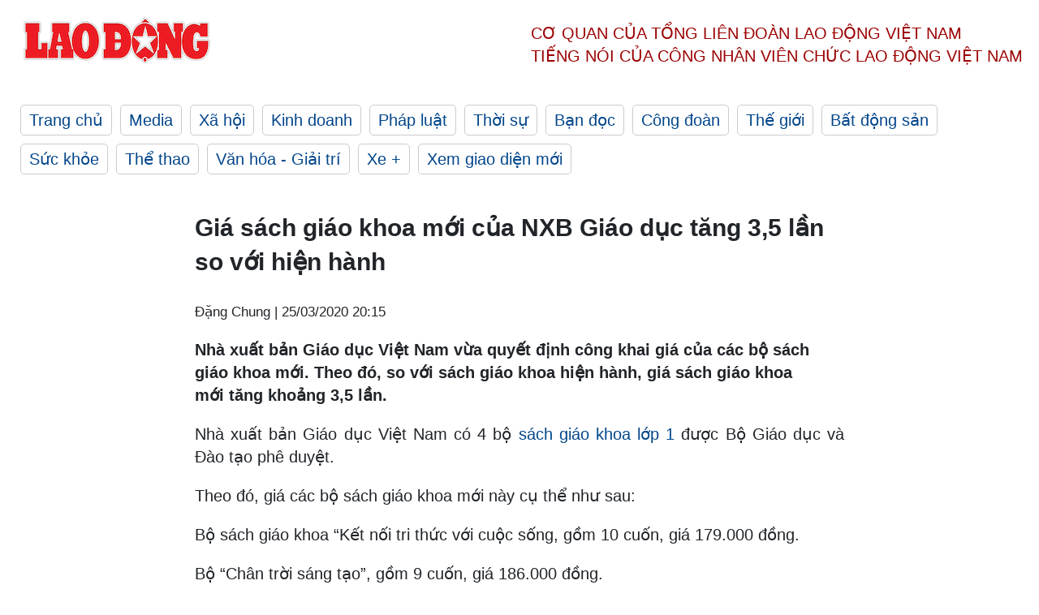

--- FILE ---
content_type: text/html; charset=utf-8
request_url: https://laodong.vn/giao-duc/gia-sach-giao-khoa-moi-cua-nxb-giao-duc-tang-35-lan-so-voi-hien-hanh-793262.ldo
body_size: 7253
content:
<!DOCTYPE html><html lang="vi"><head><meta charset="utf-8"><meta http-equiv="X-UA-Compatible" content="IE=edge"><meta charset="utf-8"><meta http-equiv="Cache-control" content="public"><title>Giá sách giáo khoa mới của NXB Giáo dục tăng 3,5 lần so với hiện hành</title><meta name="description" content=" Nhà xuất bản Giáo dục Việt Nam vừa quyết định công khai giá của các bộ sách giáo khoa mới. Theo đó, so với sách giáo khoa hiện hành, giá sách giáo khoa mới tăng khoảng 3,5 lần. "><meta name="keywords" content="giá sách giáo khoa mới,tăng giá sách giáo khoa,giá sách giáo khoa,Nhà xuất bản Giáo dục Việt Nam,Bộ Giáo dục và Đào tạo,lựa chọn sách giáo khoa"><meta name="viewport" content="width=device-width, initial-scale=1.0"><meta name="robots" content="noarchive,noodp,index,follow"><meta name="googlebot" content="noarchive,index,follow"><meta property="fb:app_id" content="103473449992006"><meta property="fb:pages" content="152570468273884"><meta property="article:author" content="https://www.facebook.com/laodongonline"><meta property="article:publisher" content="https://www.facebook.com/laodongonline"><meta name="google-site-verification" content="ZR1lajGP1QKoTcMuDtZqa486Jl1XQa6s3QCPbNV4OT8"><link rel="dns-prefetch" href="//media.laodong.vn"><link rel="dns-prefetch" href="//media3.laodong.vn"><link rel="dns-prefetch" href="//media-cdn.laodong.vn"><link rel="dns-prefetch" href="https://media-cdn-v2.laodong.vn/laodong/2.0.0.29"><link rel="apple-touch-icon" sizes="57x57" href="https://media-cdn-v2.laodong.vn/laodong/2.0.0.29/icons/apple-icon-57x57.png"><link rel="apple-touch-icon" sizes="60x60" href="https://media-cdn-v2.laodong.vn/laodong/2.0.0.29/icons/apple-icon-60x60.png"><link rel="apple-touch-icon" sizes="72x72" href="https://media-cdn-v2.laodong.vn/laodong/2.0.0.29/icons/apple-icon-72x72.png"><link rel="apple-touch-icon" sizes="76x76" href="https://media-cdn-v2.laodong.vn/laodong/2.0.0.29/icons/apple-icon-76x76.png"><link rel="apple-touch-icon" sizes="114x114" href="https://media-cdn-v2.laodong.vn/laodong/2.0.0.29/icons/apple-icon-114x114.png"><link rel="apple-touch-icon" sizes="120x120" href="https://media-cdn-v2.laodong.vn/laodong/2.0.0.29/icons/apple-icon-120x120.png"><link rel="apple-touch-icon" sizes="144x144" href="https://media-cdn-v2.laodong.vn/laodong/2.0.0.29/icons/apple-icon-144x144.png"><link rel="apple-touch-icon" sizes="152x152" href="https://media-cdn-v2.laodong.vn/laodong/2.0.0.29/icons/apple-icon-152x152.png"><link rel="apple-touch-icon" sizes="180x180" href="https://media-cdn-v2.laodong.vn/laodong/2.0.0.29/icons/apple-icon-180x180.png"><link rel="icon" type="image/png" sizes="192x192" href="https://media-cdn-v2.laodong.vn/laodong/2.0.0.29/icons/android-icon-192x192.png"><link rel="icon" type="image/png" sizes="32x32" href="https://media-cdn-v2.laodong.vn/laodong/2.0.0.29/icons/favicon-32x32.png"><link rel="icon" type="image/png" sizes="96x96" href="https://media-cdn-v2.laodong.vn/laodong/2.0.0.29/icons/favicon-96x96.png"><link rel="icon" type="image/png" sizes="16x16" href="https://media-cdn-v2.laodong.vn/laodong/2.0.0.29/icons/favicon-16x16.png"><link rel="shortcut icon" href="/favicon.ico" type="image/x-icon"><meta name="msapplication-TileColor" content="#ffffff"><meta name="msapplication-TileImage" content="/ms-icon-144x144.png"><meta name="theme-color" content="#ffffff"><meta property="og:url" content="https://laodong.vn/giao-duc/gia-sach-giao-khoa-moi-cua-nxb-giao-duc-tang-35-lan-so-voi-hien-hanh-793262.ldo"><meta property="og:type" content="article"><meta property="og:title" content="Giá sách giáo khoa mới của NXB Giáo dục tăng 3,5 lần so với hiện hành"><meta property="og:description" content=" Nhà xuất bản Giáo dục Việt Nam vừa quyết định công khai giá của các bộ sách giáo khoa mới. Theo đó, so với sách giáo khoa hiện hành, giá sách giáo khoa mới tăng khoảng 3,5 lần. "><meta property="og:image" content="https://media-cdn-v2.laodong.vn/storage/newsportal/2020/3/25/793262/Gia-Sach-Giao-Khoa-M.jpg?w=800&amp;h=420&amp;crop=auto&amp;scale=both"><meta property="og:image:width" content="800"><meta property="og:image:height" content="433"><link rel="canonical" href="https://laodong.vn/giao-duc/gia-sach-giao-khoa-moi-cua-nxb-giao-duc-tang-35-lan-so-voi-hien-hanh-793262.ldo"><link rel="amphtml" href="https://amp.laodong.vn/giao-duc/gia-sach-giao-khoa-moi-cua-nxb-giao-duc-tang-35-lan-so-voi-hien-hanh-793262.ldo"><script type="application/ld+json">[{"@context":"https://schema.org","@type":"BreadcrumbList","itemListElement":[{"@type":"ListItem","position":1,"item":{"@id":"https://laodong.vn/giao-duc","name":"Giáo dục"}},{"@type":"ListItem","position":2,"item":{"@id":"https://laodong.vn/giao-duc/gia-sach-giao-khoa-moi-cua-nxb-giao-duc-tang-35-lan-so-voi-hien-hanh-793262.ldo","name":"Giá sách giáo khoa mới của NXB Giáo dục tăng 3,5 lần so với hiện hành"}}]},{"@context":"https://schema.org","@type":"NewsArticle","headline":"Giá sách giáo khoa mới của NXB Giáo dục tăng 3,5 lần so với hiện hành","description":"Nhà xuất bản Giáo dục Việt Nam vừa quyết định công khai giá của các bộ sách giáo khoa mới. Theo đó, so với sách giáo khoa hiện hành, giá sách...","mainEntityOfPage":{"@context":"https://schema.org","@type":"WebPage","@id":"https://laodong.vn/giao-duc/gia-sach-giao-khoa-moi-cua-nxb-giao-duc-tang-35-lan-so-voi-hien-hanh-793262.ldo"},"url":"https://laodong.vn/giao-duc/gia-sach-giao-khoa-moi-cua-nxb-giao-duc-tang-35-lan-so-voi-hien-hanh-793262.ldo","publisher":{"@type":"Organization","name":"Báo Lao Động","logo":{"@context":"https://schema.org","@type":"ImageObject","url":"https://laodong.vn/img/ldo_red.png"}},"image":[{"@context":"https://schema.org","@type":"ImageObject","caption":"Giá sách giáo khoa mới sẽ tăng khoảng 3,5 lần so với sách giáo khoa hiện hành.","url":"https://media-cdn-v2.laodong.vn/storage/newsportal/2020/3/25/793262/Gia-Sach-Giao-Khoa-M.jpg"},{"@context":"https://schema.org","@type":"ImageObject","caption":"Một trong 4 bộ SGK lớp 1 do NXB Giáo dục Việt Nam biên soạn, phát hành. Ảnh: NXB ","url":"https://media-cdn-v2.laodong.vn/Storage/NewsPortal/2020/3/25/793262/Sach-Giao-Khoa-Moi.jpg"}],"datePublished":"2020-03-25T20:15:09+07:00","dateModified":"2020-03-25T20:15:09+07:00","author":[{"@type":"Person","name":"Đặng Chung","url":"https://laodong.vn"}]},{"@context":"https://schema.org","@type":"Organization","name":"Báo Lao Động","url":"https://laodong.vn","logo":"https://media-cdn-v2.laodong.vn/laodong-logo.png"}]</script><meta property="article:published_time" content="2020-03-25T20:15:09+07:00"><meta property="article:section" content="Giáo dục"><meta property="dable:item_id" content="793262"><meta property="dable:title" content="Giá sách giáo khoa mới của NXB Giáo dục tăng 3,5 lần so với hiện hành"><meta property="dable:image" content="https://media-cdn-v2.laodong.vn/storage/newsportal/2020/3/25/793262/Gia-Sach-Giao-Khoa-M.jpg?w=800&amp;h=420&amp;crop=auto&amp;scale=both"><meta property="dable:author" content="Đặng Chung"><link href="/themes/crawler/all.min.css?v=IPYWGvSgaxg0cbs4-1RKsTX-FuncZx8ElzzCmSadi8c" rel="stylesheet"><body><div class="header"><div class="wrapper"><div class="header-top clearfix"><a class="logo" href="/"> <img src="https://media-cdn-v2.laodong.vn/laodong/2.0.0.29/images/logo/ldo_red.png" alt="BÁO LAO ĐỘNG" class="main-logo" width="250" height="62"> </a><div class="header-content"><span>Cơ quan của Tổng Liên Đoàn</span> <span>Lao Động Việt Nam</span><br> <span>Tiếng nói của Công nhân</span> <span>Viên chức lao động</span> <span>Việt Nam</span></div></div><ul class="main-menu"><li class="item"><a href="/">Trang chủ</a><li class="item"><h3><a href="/media">Media</a></h3><li class="item"><h3><a href="/xa-hoi">Xã hội</a></h3><li class="item"><h3><a href="/kinh-doanh">Kinh doanh</a></h3><li class="item"><h3><a href="/phap-luat">Pháp luật</a></h3><li class="item"><h3><a href="/thoi-su">Thời sự</a></h3><li class="item"><h3><a href="/ban-doc">Bạn đọc</a></h3><li class="item"><h3><a href="/cong-doan">Công đoàn</a></h3><li class="item"><h3><a href="/the-gioi">Thế giới</a></h3><li class="item"><h3><a href="/bat-dong-san">Bất động sản</a></h3><li class="item"><h3><a href="/suc-khoe">Sức khỏe</a></h3><li class="item"><h3><a href="/the-thao">Thể thao</a></h3><li class="item"><h3><a href="/van-hoa-giai-tri">Văn hóa - Giải trí</a></h3><li class="item"><h3><a href="/xe">Xe &#x2B;</a></h3><li class="item"><h3><a href="https://beta.laodong.vn">Xem giao diện mới</a></h3></ul></div></div><div class="main-content"><div class="wrapper chi-tiet-tin"><div><ul class="breadcrumbs"></ul></div><article class="detail"><h1 class="title">Giá sách giáo khoa mới của NXB Giáo dục tăng 3,5 lần so với hiện hành</h1><p><small class="author"> <i class="fa fa-user-o" aria-hidden="true"></i> Đặng Chung | <time datetime="3/25/2020 8:15:09 PM">25/03/2020 20:15</time> </small><div class="chapeau"><p>Nhà xuất bản Giáo dục Việt Nam vừa quyết định công khai giá của các bộ sách giáo khoa mới. Theo đó, so với sách giáo khoa hiện hành, giá sách giáo khoa mới tăng khoảng 3,5 lần.</div><div class="art-content"><p><span>Nhà xuất bản Giáo dục Việt Nam có 4 bộ </span><a href="https://laodong.vn/giao-duc/ly-do-khien-gia-sach-giao-khoa-moi-lop-1-cham-cong-khai-785905.ldo" title="sách giáo khoa lớp 1 " target="_blank">sách giáo khoa lớp 1 </a><span>được Bộ Giáo dục và Đào tạo phê duyệt. </span><p><span>Theo đó, giá các bộ sách giáo khoa mới này cụ thể như sau:</span><p>Bộ sách giáo khoa “Kết nối tri thức với cuộc sống, gồm 10 cuốn, giá 179.000 đồng.<p>Bộ “Chân trời sáng tạo”, gồm 9 cuốn, giá 186.000 đồng.<p>Bộ “Cùng học để phát triển năng lực”, gồm 10 cuốn, giá 194.000 đồng<p>Bộ “Vì sự bình đẳng và dân chủ trong giáo dục”, gồm 9 cuốn, giá 189.000 đồng. <br><p>Như vậy, so với sách giáo khoa hiện hành, <a href="https://laodong.vn/giao-duc/ly-do-khien-gia-sach-giao-khoa-moi-lop-1-cham-cong-khai-785905.ldo" title="giá sách giáo khoa mới" target="_blank">giá sách giáo khoa mới</a> tăng khoảng 3,5 lần (bộ sách giáo khoa lớp 1 năm học 2019-2020 đang được Nhà xuất bản Giáo dục bán với giá 54.000 đồng/bộ).<p>Theo Nhà xuất bản Giáo dục Việt Nam, giá sách giáo khoa mới được nhà xuất bản này kê khai đúng theo Luật Giá, trên cơ sở tính đủ, tính đủ chi phí sản xuất.<p>Cụ thể, giá bán sách giáo khoa mới được hình thành từ các yếu tố cấu thành cơ bản sau: Số cuốn sách giáo khoa trong bộ sách giáo khoa lớp 1; chi phí tổ chức bản thảo; chi phí vật tư công in; chi phí lưu thông, bán hàng...<p>Theo đó, bộ sách lớp 1 hiện hành gồm 6 cuốn: Tiếng Việt (hai tập), Toán, Tự nhiên và xã hội, Tập viết (hai tập).<p>Còn bộ sách giáo khoa mới bao gồm từ 9-10 cuốn. Số lượng sách nhiều hơn bởi theo chương trình giáo dục phổ thông 2018, chương trình lớp 1 gồm các môn học bắt buộc sau: Tiếng Việt, Toán, Đạo đức, Tự nhiên và xã hội, Âm nhạc, Mĩ thuật, Hoạt động trải nghiệm, Giáo dục thể chất.</p><figure class="insert-center-image"><img src="https://media-cdn-v2.laodong.vn/Storage/NewsPortal/2020/3/25/793262/Sach-Giao-Khoa-Moi.jpg" alt=" "><figcaption class="image-caption">Một trong 4 bộ SGK lớp 1 do NXB Giáo dục Việt Nam biên soạn, phát hành. Ảnh: NXB</figcaption></figure><p>Về chi phí tổ chức bản thảo, gồm có chi phí nhuận bút cho tác giả viết sách, chi phí biên tập, thiết kế, minh hoạ, chế bản, đọc góp ý, thẩm định đề cương chi tiết, bài mẫu, bản thảo; chi phí dạy thực nghiệm...<p>Theo Nhà xuất bản Giáo dục Việt Nam, trước đây cả nước chỉ có một bộ sách giáo khoa, khi có nhiều bộ sách cùng được xuất bản như hiện nay, sản lượng phát hành của mỗi bộ sẽ giảm đi, các khoản chi phí tổ chức bản thảo được phân bổ theo sản lượng đó sẽ cao hơn so với sách giáo khoa hiện hành. Điều này khiến giá sách mới tăng hơn so với sách giáo khoa cũ.<p>Ngoài ra, nhằm chuyển tải được những đổi mới về nội dung, hình thức sách giáo khoa theo định hướng phát triển năng lực như việc tăng cường kênh hình, hình ảnh hoá nội dung với hệ thống hình ảnh minh họa phong phú, hấp dẫn, sách giáo khoa mới lớp 1 được thực hiện in ấn công phu, với khổ sách lớn hơn (19x26,5cm). Chất lượng giấy và yêu cầu kĩ thuật in được nâng lên nhằm đảm bảo chất lượng hình ảnh và bảo vệ thị lực cho học sinh. Điều này cũng khiến sách mới có giá cao hơn sách giáo khoa hiện hành.<p>Nhà xuất bản Giáo dục cho biết đã tiết giảm tối đa các chi phí đầu vào để có giá bán phù hợp với mức chi phí của đại đa số các gia đình có con em đi học.</div><div class="art-authors">Đặng Chung</div><div class="article-tags"><div class="lst-tags"><ul><li><a href="/tags/bo-giao-duc-va-dao-tao-1673.ldo">#Bộ Giáo dục và Đào tạo</a><li><a href="/tags/gia-sach-giao-khoa-56895.ldo">#Giá sách giáo khoa</a><li><a href="/tags/nha-xuat-ban-giao-duc-viet-nam-96120.ldo">#Nhà xuất bản giáo dục Việt Nam</a><li><a href="/tags/tang-gia-sach-giao-khoa-136246.ldo">#tăng giá sách giáo khoa</a><li><a href="/tags/gia-sach-giao-khoa-moi-178598.ldo">#giá sách giáo khoa mới</a></ul></div></div></article><div class="articles-relatived"><div class="vinhet">TIN LIÊN QUAN</div><div class="list-articles"><div class="article-item"><div class="p-left"><a class="link-blk" href="https://laodong.vn/giao-duc/lua-chon-sach-giao-khoa-sao-cho-dung-792855.ldo" aria-label="LDO"> <img data-src="https://media-cdn-v2.laodong.vn/storage/newsportal/2020/3/24/792855/Sach-Giao-Khoa-0.jpg?w=800&amp;h=496&amp;crop=auto&amp;scale=both" class="lazyload" alt="Giáo viên trường Việt – Nhật trao đổi, lựa chọn sách giáo khoa." width="800" height="496"> </a></div><div class="p-right"><a class="link-blk" href="https://laodong.vn/giao-duc/lua-chon-sach-giao-khoa-sao-cho-dung-792855.ldo"><h2>Lựa chọn sách giáo khoa sao cho đúng?</h2></a><p><small class="author"> <i class="fa fa-user-o" aria-hidden="true"></i> GS. NGUYỄN MINH THUYẾT | <time datetime="3/24/2020 9:15:53 AM">24/03/2020 - 09:15</time> </small><p>Các trường tiểu học trên cả nước đang lựa chọn <a href="https://laodong.vn/xa-hoi/xa-hoi-hoa-bien-soan-sach-giao-khoa-canh-tranh-bang-gia-va-chat-luong-788834.ldo" title="sách giáo khoa" target="_blank">sách giáo khoa</a> (SGK) lớp 1 để chuẩn bị triển khai Chương trình giáo dục phổ thông mới từ năm học 2020 – 2021. Cơ sở pháp lý để thực hiện công việc này là Thông tư số 01/2020 ngày 30.01.2020 của Bộ Giáo dục và Đào tạo (GDĐT).</div></div><div class="article-item"><div class="p-left"><a class="link-blk" href="https://laodong.vn/xa-hoi/xa-hoi-hoa-bien-soan-sach-giao-khoa-canh-tranh-bang-gia-va-chat-luong-788834.ldo" aria-label="LDO"> <img data-src="https://media-cdn-v2.laodong.vn/storage/newsportal/2020/3/5/788834/1-10.jpg?w=800&amp;h=496&amp;crop=auto&amp;scale=both" class="lazyload" alt="Tọa đàm “Xã hội hóa việc biên soạn SGK: Thuận lợi và thách thức” do Báo Lao Động tổ chức chiều 5.3. Ảnh: Sơn Tùng" width="800" height="496"> </a></div><div class="p-right"><a class="link-blk" href="https://laodong.vn/xa-hoi/xa-hoi-hoa-bien-soan-sach-giao-khoa-canh-tranh-bang-gia-va-chat-luong-788834.ldo"><h2>Xã hội hóa biên soạn sách giáo khoa: Cạnh tranh bằng giá và chất lượng</h2></a><p><small class="author"> <i class="fa fa-user-o" aria-hidden="true"></i> Đặng Chung | <time datetime="3/6/2020 8:54:04 AM">06/03/2020 - 08:54</time> </small><p>Việc xã hội hóa biên soạn sách giáo khoa (SGK) được kỳ vọng sẽ xóa độc quyền, tạo môi trường cạnh tranh để học sinh và giáo viên có được những bộ SGK tốt nhất. Nhưng làm thế nào để việc lựa chọn khách quan, tạo điều kiện huy động các nguồn lực xã hội tham gia và góp phần nâng cao chất lượng giáo dục?</div></div><div class="article-item"><div class="p-left"><a class="link-blk" href="https://laodong.vn/giao-duc/toa-dam-truc-tuyen-xa-hoi-hoa-viec-bien-soan-sach-giao-khoa-thuan-loi-va-thach-thuc-788697.ldo" aria-label="LDO"> <img data-src="https://media-cdn-v2.laodong.vn/storage/newsportal/2020/3/5/788697/11.jpg?w=800&amp;h=496&amp;crop=auto&amp;scale=both" class="lazyload" alt="Các khách mời tham dự Toạ đàm: “Xã hội hóa việc biên soạn sách giáo khoa-thuận lợi và thách thức&#34;. Ảnh: Sơn Tùng" width="800" height="496"> </a></div><div class="p-right"><a class="link-blk" href="https://laodong.vn/giao-duc/toa-dam-truc-tuyen-xa-hoi-hoa-viec-bien-soan-sach-giao-khoa-thuan-loi-va-thach-thuc-788697.ldo"><h2>Toạ đàm trực tuyến: “Xã hội hóa việc biên soạn sách giáo khoa-thuận lợi và thách thức"</h2></a><p><small class="author"> <i class="fa fa-user-o" aria-hidden="true"></i> Nhóm PV | <time datetime="3/5/2020 12:05:59 PM">05/03/2020 - 12:05</time> </small><p><p>Ngày 5.3, Báo Lao Động đã tổ chức Toạ đàm trực tuyến: “Xã hội hóa việc biên soạn sách giáo khoa - thuận lợi và thách thức". Buổi tọa đàm được tường thuật trực tiếp trên laodong.vn.</div></div><div class="article-item"><div class="p-left"><a class="link-blk" href="https://laodong.vn/xa-hoi/no-ro-dich-vu-cho-thue-nguoi-yeu-ve-nha-ra-mat-dip-tet-1139079.ldo" aria-label="LDO"> <img data-src="https://media-cdn-v2.laodong.vn/storage/newsportal/2023/1/17/1139079/Nhom-Thue-Nguoi-Yeu.jpg?w=800&amp;h=496&amp;crop=auto&amp;scale=both" class="lazyload" alt="" width="800" height="496"> </a></div><div class="p-right"><a class="link-blk" href="https://laodong.vn/xa-hoi/no-ro-dich-vu-cho-thue-nguoi-yeu-ve-nha-ra-mat-dip-tet-1139079.ldo"><h2>Nở rộ dịch vụ cho thuê người yêu về nhà ra mắt dịp Tết</h2></a><p><small class="author"> <i class="fa fa-user-o" aria-hidden="true"></i> Phùng Nhung | <time datetime="1/17/2023 3:34:18 PM">17/01/2023 - 15:34</time> </small><p><p>Nhiều người trẻ mỗi dịp về quê ăn Tết lại bị bố mẹ thúc giục chuyện yêu đương, kết hôn, sinh con. Vì lẽ đó, họ tìm đến dịch vụ cho thuê <a href="https://laodong.vn/gia-dinh-hon-nhan/vi-sao-quay-lai-voi-nguoi-yeu-cu-khi-co-don-la-doc-hai-1137847.ldo" title="người yêu" target="_self">người yêu</a> để trấn an tâm lý gia đình.<br></div></div><div class="article-item"><div class="p-left"><a class="link-blk" href="https://laodong.vn/photo/vi-sao-goc-dao-nhat-tan-duoc-chao-ban-voi-gia-200-trieu-dong-1138978.ldo" aria-label="LDO"> <img data-src="https://media-cdn-v2.laodong.vn/storage/newsportal/2023/1/17/1138978/EB2ACA26-F07F-4C74-A.jpeg?w=800&amp;h=496&amp;crop=auto&amp;scale=both" class="lazyload" alt="Cây đào Nhật Tân thế &#34;rồng bay&#34; phủ riêu cổ kính được người thợ chăm sóc tỉ mỉ. Ảnh: Quỳnh Trang" width="800" height="496"> </a></div><div class="p-right"><a class="link-blk" href="https://laodong.vn/photo/vi-sao-goc-dao-nhat-tan-duoc-chao-ban-voi-gia-200-trieu-dong-1138978.ldo"><h2>Vì sao gốc đào Nhật Tân được chào bán với giá 200 triệu đồng?</h2></a><p><small class="author"> <i class="fa fa-user-o" aria-hidden="true"></i> Quỳnh Trang | <time datetime="1/17/2023 3:12:14 PM">17/01/2023 - 15:12</time> </small><p><p style="text-align:justify">Sáng 17.1, dọc đại lộ Lê-Nin, thành phố Vinh (<a href="https://laodong.vn/tags/nghe-an-76.ldo" title="Nghệ An" target="_self">Nghệ An</a>) tấp nập cảnh mua - bán hoa, cây cảnh phục vụ Tết Nguyên đán. Trong đó, thu hút nhiều người xem nhất là gian trưng bày gốc đào Nhật Tân của anh Đặng Văn Cường (36 tuổi, trú TP Vinh) bởi nơi đây trưng bày gốc cổ thụ độc đáo với thế "rồng bay".</div></div><div class="article-item"><div class="p-left"><a class="link-blk" href="https://laodong.vn/infographic/nhin-lai-dien-bien-vu-be-trai-roi-xuong-tru-be-tong-o-dong-thap-1139026.ldo" aria-label="LDO"> <img data-src="https://media-cdn-v2.laodong.vn/storage/newsportal/2023/1/17/1139026/Nhin-Lai-03.jpg?w=800&amp;h=496&amp;crop=auto&amp;scale=both" class="lazyload" alt="" width="800" height="496"> </a></div><div class="p-right"><a class="link-blk" href="https://laodong.vn/infographic/nhin-lai-dien-bien-vu-be-trai-roi-xuong-tru-be-tong-o-dong-thap-1139026.ldo"><h2>Nhìn lại diễn biến vụ bé trai rơi xuống trụ bê tông ở Đồng Tháp</h2></a><p><small class="author"> <i class="fa fa-user-o" aria-hidden="true"></i> Bảo Bình - Dương Anh | <time datetime="1/17/2023 3:00:21 PM">17/01/2023 - 15:00</time> </small><p>Liên quan vụ bé trai rơi xuống <a title="trụ bê tông" href="https://laodong.vn/infographic/nhin-lai-7-ngay-tim-kiem-be-trai-roi-xuong-tru-be-tong-o-dong-thap-1135523.ldo" rel="external">trụ bê tông</a> ở Đồng Tháp, sau hơn nửa tháng tìm kiếm, lực lượng cứu hộ đã đưa được đoạn cọc thứ nhất (dài 12m) trong số 3 đoạn của cọc bêtông lên mặt đất và đang tiến hành các bước cứu hộ tiếp theo.</div></div><div class="article-item"><div class="p-left"><a class="link-blk" href="https://laodong.vn/video/khoanh-khac-aff-cup-khep-lai-hanh-trinh-cua-ong-park-hang-seo-1139087.ldo" aria-label="LDO"> <img data-src="https://media-cdn-v2.laodong.vn/storage/newsportal/2023/1/17/1139087/Last-Affppp.jpg?w=800&amp;h=496&amp;crop=auto&amp;scale=both" class="lazyload" alt="" width="800" height="496"> </a></div><div class="p-right"><a class="link-blk" href="https://laodong.vn/video/khoanh-khac-aff-cup-khep-lai-hanh-trinh-cua-ong-park-hang-seo-1139087.ldo"><h2>Khoảnh khắc AFF Cup: Khép lại hành trình của ông Park Hang-seo</h2></a><p><small class="author"> <i class="fa fa-user-o" aria-hidden="true"></i> NHÓM PV | <time datetime="1/17/2023 1:46:19 PM">17/01/2023 - 13:46</time> </small><p>Bản tin Khoảnh khắc AFF Cup ngày 17.1. AFF Cup 2022 kết thúc, khép lại hành trình của huấn luyện viên <a title="Park Hang-seo" href="https://laodong.vn/bong-da/ong-park-hang-seo-dan-do-cau-thu-tuyen-viet-nam-trong-ngay-chia-tay-1139066.ldo" rel="external" target="_blank">Park Hang-seo</a> với bóng đá Việt Nam.</div></div><div class="article-item"><div class="p-left"><a class="link-blk" href="https://laodong.vn/phap-luat/khoi-to-giam-doc-trung-tam-dang-kiem-duy-nhat-o-hoa-binh-1139056.ldo" aria-label="LDO"> <img data-src="https://media-cdn-v2.laodong.vn/storage/newsportal/2023/1/17/1139056/Z4045248542088_36742.jpg?w=800&amp;h=496&amp;crop=auto&amp;scale=both" class="lazyload" alt="Cơ quan chức khám xét nơi làm việc của bị can Trịnh Thành Công, Giám đốc Trung tâm Đăng kiểm xe cơ giới. Ảnh: Công an Hòa Bình." width="800" height="496"> </a></div><div class="p-right"><a class="link-blk" href="https://laodong.vn/phap-luat/khoi-to-giam-doc-trung-tam-dang-kiem-duy-nhat-o-hoa-binh-1139056.ldo"><h2>Khởi tố Giám đốc Trung tâm đăng kiểm duy nhất ở Hòa Bình</h2></a><p><small class="author"> <i class="fa fa-user-o" aria-hidden="true"></i> PV | <time datetime="1/17/2023 12:46:42 PM">17/01/2023 - 12:46</time> </small><p><a href="https://laodong.vn/tags/hoa-binh-880.ldo" title="Hoà Bình" target="_blank">Hoà Bình</a> - Cơ quan công an vừa khởi tố các bị can liên quan đến vụ án “Nhận hối lộ” xảy ra tại Trung tâm <a href="https://laodong.vn/xa-hoi/trung-tam-dang-kiem-duy-nhat-dung-hoat-dong-hoa-binh-de-nghi-duoc-ho-tro-1138211.ldo" title="đăng kiểm" target="_blank">đăng kiểm</a> xe cơ giới 28-01S thuộc Sở Giao thông vận tải Hòa Bình.</div></div></div></div><section class="tin-lien-quan"><div class="list-articles"><div class="article-item"><div class="p-left"><a href="https://laodong.vn/giao-duc/lua-chon-sach-giao-khoa-sao-cho-dung-792855.ldo" aria-label="LDO"> <img src="https://media-cdn-v2.laodong.vn/storage/newsportal/2020/3/24/792855/Sach-Giao-Khoa-0.jpg?w=526&amp;h=314&amp;crop=auto&amp;scale=both" alt="Giáo viên trường Việt – Nhật trao đổi, lựa chọn sách giáo khoa." width="526" height="314"> </a></div><div class="p-right"><a href="https://laodong.vn/giao-duc/lua-chon-sach-giao-khoa-sao-cho-dung-792855.ldo"><h2>Lựa chọn sách giáo khoa sao cho đúng?</h2></a><p><small class="author"> <i class="fa fa-user-o" aria-hidden="true"></i> GS. NGUYỄN MINH THUYẾT | <time datetime="3/24/2020 9:15:53 AM">24/03/2020 - 09:15</time> </small><p>Các trường tiểu học trên cả nước đang lựa chọn <a href="https://laodong.vn/xa-hoi/xa-hoi-hoa-bien-soan-sach-giao-khoa-canh-tranh-bang-gia-va-chat-luong-788834.ldo" title="sách giáo khoa" target="_blank">sách giáo khoa</a> (SGK) lớp 1 để chuẩn bị triển khai Chương trình giáo dục phổ thông mới từ năm học 2020 – 2021. Cơ sở pháp lý để thực hiện công việc này là Thông tư số 01/2020 ngày 30.01.2020 của Bộ Giáo dục và Đào tạo (GDĐT).</div></div><div class="article-item"><div class="p-left"><a href="https://laodong.vn/xa-hoi/xa-hoi-hoa-bien-soan-sach-giao-khoa-canh-tranh-bang-gia-va-chat-luong-788834.ldo" aria-label="LDO"> <img src="https://media-cdn-v2.laodong.vn/storage/newsportal/2020/3/5/788834/1-10.jpg?w=526&amp;h=314&amp;crop=auto&amp;scale=both" alt="Tọa đàm “Xã hội hóa việc biên soạn SGK: Thuận lợi và thách thức” do Báo Lao Động tổ chức chiều 5.3. Ảnh: Sơn Tùng" width="526" height="314"> </a></div><div class="p-right"><a href="https://laodong.vn/xa-hoi/xa-hoi-hoa-bien-soan-sach-giao-khoa-canh-tranh-bang-gia-va-chat-luong-788834.ldo"><h2>Xã hội hóa biên soạn sách giáo khoa: Cạnh tranh bằng giá và chất lượng</h2></a><p><small class="author"> <i class="fa fa-user-o" aria-hidden="true"></i> Đặng Chung | <time datetime="3/6/2020 8:54:04 AM">06/03/2020 - 08:54</time> </small><p>Việc xã hội hóa biên soạn sách giáo khoa (SGK) được kỳ vọng sẽ xóa độc quyền, tạo môi trường cạnh tranh để học sinh và giáo viên có được những bộ SGK tốt nhất. Nhưng làm thế nào để việc lựa chọn khách quan, tạo điều kiện huy động các nguồn lực xã hội tham gia và góp phần nâng cao chất lượng giáo dục?</div></div><div class="article-item"><div class="p-left"><a href="https://laodong.vn/giao-duc/toa-dam-truc-tuyen-xa-hoi-hoa-viec-bien-soan-sach-giao-khoa-thuan-loi-va-thach-thuc-788697.ldo" aria-label="LDO"> <img src="https://media-cdn-v2.laodong.vn/storage/newsportal/2020/3/5/788697/11.jpg?w=526&amp;h=314&amp;crop=auto&amp;scale=both" alt="Các khách mời tham dự Toạ đàm: “Xã hội hóa việc biên soạn sách giáo khoa-thuận lợi và thách thức&#34;. Ảnh: Sơn Tùng" width="526" height="314"> </a></div><div class="p-right"><a href="https://laodong.vn/giao-duc/toa-dam-truc-tuyen-xa-hoi-hoa-viec-bien-soan-sach-giao-khoa-thuan-loi-va-thach-thuc-788697.ldo"><h2>Toạ đàm trực tuyến: “Xã hội hóa việc biên soạn sách giáo khoa-thuận lợi và thách thức"</h2></a><p><small class="author"> <i class="fa fa-user-o" aria-hidden="true"></i> Nhóm PV | <time datetime="3/5/2020 12:05:59 PM">05/03/2020 - 12:05</time> </small><p><p>Ngày 5.3, Báo Lao Động đã tổ chức Toạ đàm trực tuyến: “Xã hội hóa việc biên soạn sách giáo khoa - thuận lợi và thách thức". Buổi tọa đàm được tường thuật trực tiếp trên laodong.vn.</div></div></div></section></div></div><div class="wrapper"><div class="footer-content"><div class="r-1"><a class="pl link-logo" href="/"> <img src="https://media-cdn-v2.laodong.vn/laodong/2.0.0.29/images/logo/ldo_red.png" alt="BÁO LAO ĐỘNG" width="150" height="40"> </a><div class="pr"><h3 class="cop-name"><span>Cơ Quan Của Tổng Liên Đoàn</span> <span>Lao Động Việt Nam</span></h3><div class="ct tbt">Tổng Biên tập: NGUYỄN NGỌC HIỂN</div></div></div><div class="r-2"><div class="bl bl-1"><h4 class="vn">Liên Hệ:</h4><div class="ct"><p><span>Tòa soạn:</span> <span>(+84 24) 38252441</span> - <span>35330305</span><p><span>Báo điện tử:</span> <span>(+84 24) 38303032</span> - <span>38303034</span><p><span>Đường dây nóng:</span> <span>096 8383388</span><p><span>Bạn đọc:</span> <span>(+84 24) 35335235</span><p><span>Email:</span> <a href="mailto:toasoan@laodong.com.vn">toasoan@laodong.com.vn</a></div></div><div class="bl bl-2"><h4 class="vn">Hỗ Trợ Quảng Cáo</h4><div class="ct"><p><span>Báo in: (+84 24) 39232694</span> - <span>Báo điện tử: (+84 24) 35335237</span><p><span>Địa chỉ: Số 6 Phạm Văn Bạch, phường Cầu Giấy, Thành phố Hà Nội</span></div></div><div class="bl bl-3"><div class="ct"><p><span>Giấy phép số:</span> <span>2013/GP-BTTT</span><p><span>Do Bộ TTTT cấp</span> <span>ngày 30.10.2012</span><p>Xuất bản số Báo Lao Động đầu tiên vào ngày 14.8.1929</div></div></div><div class="dev"><span>Báo điện tử Lao Động được phát triển bởi</span> <span>Lao Động Technologies</span></div></div></div><script src="https://media-cdn-v2.laodong.vn/laodong/2.0.0.29/plugin/lazysizes.min.js" async></script>